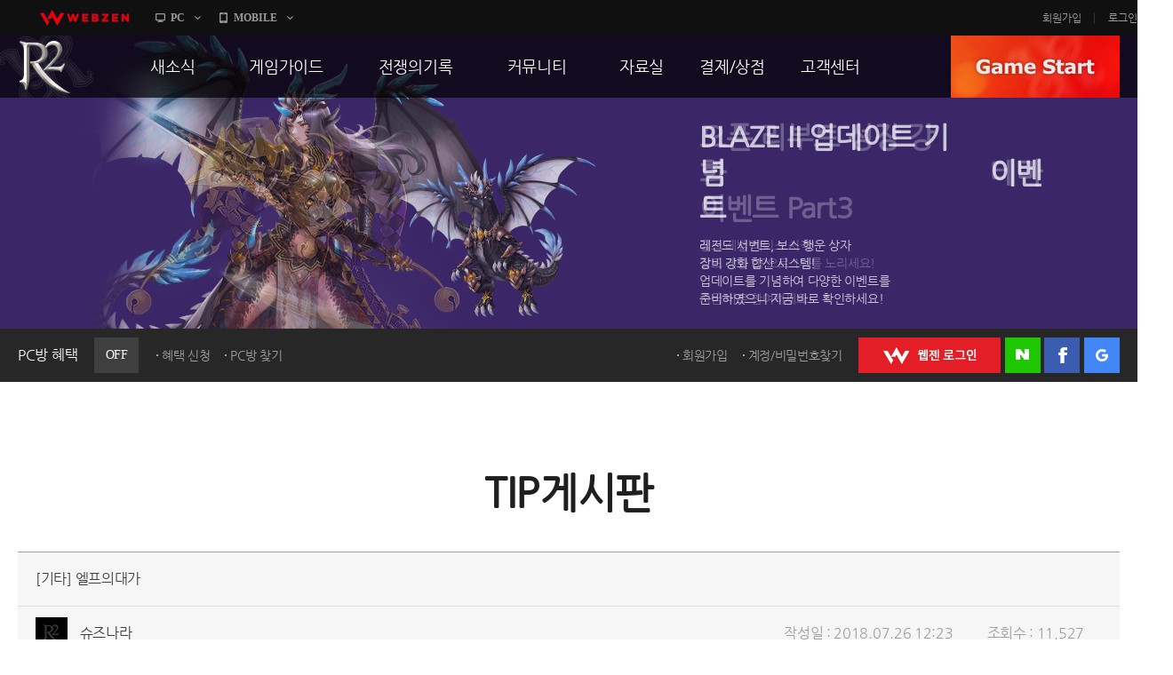

--- FILE ---
content_type: text/html; charset=utf-8
request_url: https://r2.webzen.co.kr/community/tip-board/detail/24631?page=5&type=3&sortType=2&tip=%EA%B8%B0%ED%83%80
body_size: 85353
content:
<!DOCTYPE html>
<html lang="ko">
<head>
	<meta charset="utf-8">
<meta http-equiv="X-UA-Compatible" content="IE=edge,chrome=1" />
<meta property="og:title" content="No Rules, Just Power!! MMORPG R2" />
<meta property="og:description" content="오직 R2에서만 느낄 수 있는 거침없는 투쟁! 지금 그 여정에 발을 내디뎌 보세요!" />
<meta property="og:image" content="//image.webzen.kr/R2/official/v01/images/img_meta.jpg" />
<meta property="og:url" content="//r2.webzen.co.kr/main" />
<meta property="description" content="웹젠 서비스, MMORPG, 오직 R2에서만 느낄 수 있는 거침없는 투쟁!" />
<meta property="keywords" content="R2,알투,R2온라인,알투온라인,ReignofRevolution,MMORPG,하드코어RPG" />
<title>
    엘프의대가 - TIP게시판 - R2
</title>

<script src="//platform.webzen.kr/scripts/headinfo.min.js?v=202601080904"></script>
<link rel="stylesheet" type="text/css" href="//image.webzen.kr/template/css/common.css" />
<link rel="stylesheet" type="text/css" href="//image.webzen.kr/template/css/board.css" />
<script src="//image.webzen.kr/template/js/common.js"></script>
<script src="//image.webzen.kr/template/js/board.js"></script>
<script type="text/javascript">
    var strGameCode = "09";
</script>
<!--[if lt IE 9]>
    <script src="//image.webzen.kr/Platform/js/html5.js"></script>
<![endif]-->
<script src="//image.webzen.kr/Platform/js/select.js"></script>
<script src="//image.webzen.kr/R2/official/v01/js/ui.js"></script>
<link rel="stylesheet" type="text/css" href="//image.webzen.kr/R2/official/v01/css/ui.css" />

	<script src="/bundles/layout?v=-lNsGvACFaq2Yipii5nMplUA5OA1sCK-VNBfsy45YIA1"></script>

	
</head>
<body id="game_code_09">
    
    <!-- Google Tag Manager -->
    <noscript>
        <iframe src="//www.googletagmanager.com/ns.html?id=GTM-KM8XT2"
                height="0" width="0" style="display:none;visibility:hidden"></iframe>
    </noscript>
    <script>
    (function(w,d,s,l,i){w[l]=w[l]||[];w[l].push({'gtm.start':
    new Date().getTime(),event:'gtm.js'});var f=d.getElementsByTagName(s)[0],
    j=d.createElement(s),dl=l!='dataLayer'?'&l='+l:'';j.async=true;j.src=
    '//www.googletagmanager.com/gtm.js?id='+i+dl;f.parentNode.insertBefore(j,f);
    })(window, document, 'script', 'dataLayer', 'GTM-KM8XT2');</script>
    <!-- End Google Tag Manager -->

    <script type="text/javascript">wz.GNB.TopMenu(strGameCode);</script>


    <div id="container" class="sub">

        <header id="header">
            <section>
    <div class="sub-banner" id="subBanner" style="background:#3B2667;">
        <div class="slider-wrap">
            <ul class="slider">
                    <li data-bgcolor="#3B2667">
                        <a href="https://r2.webzen.co.kr/news/notices/detail/36519" class="item">
                            <p class="pic"><img src="//upload.webzen.kr/pf/9/banner/2026/01/15/zj0mmjas.png" alt="" /></p>
                            <p class="text">
                                <strong>BLAZE II 업데이트 기념　　　　　　　　　　이벤트</strong>
                                    <span>레전드 서번트, 보스 행운 상자<br />장비 강화 합산 시스템!<br />업데이트를 기념하여 다양한 이벤트를<br />준비하였으니 지금 바로 확인하세요!</span>
                            </p>
                        </a>
                    </li>
                    <li data-bgcolor="#3B2667">
                        <a href="https://r2.webzen.co.kr/news/notices/detail/36553" class="item">
                            <p class="pic"><img src="//upload.webzen.kr/pf/9/banner/2026/01/22/kyoozfyc.png" alt="" /></p>
                            <p class="text">
                                <strong>오픈 리부트 성장 강화　　　　　　　　　　테마 이벤트 Part3</strong>
                                    <span>길드 레벨 레이스 시작!<br />길드 레벨 UP으로 1위를 노리세요!<br /><br />지금 바로 참여하세요!</span>
                            </p>
                        </a>
                    </li>
                    <li data-bgcolor="#2BBB6A">
                        <a href="https://r2.webzen.co.kr/news/notices/detail/36520" class="item">
                            <p class="pic"><img src="//upload.webzen.kr/pf/9/banner/2026/01/15/5hqvem5z.png" alt="" /></p>
                            <p class="text">
                                <strong>오픈 리부트 성장 강화　　　테마 이벤트 Part2</strong>
                                    <span>미션 달성 이벤트와 귀걸이 파괴 복구 이벤트!<br />황금 보물상자 교환 이벤트! 연금술사의 혜택!<br />전리품 강화, 룬 장착 성공 확률 UP!<br />R2 DAY 진행! 아가레스 저택 OPEN!<br />장비 강화 대성공 횟수에 따라 보상의 기회까지!!</span>
                            </p>
                        </a>
                    </li>
                    <li data-bgcolor="#FFAD00">
                        <a href="http://r2.webzen.co.kr/events/supply/gate" class="item">
                            <p class="pic"><img src="https://upload.webzen.kr/pf/9/banner/2018/10/18/1peo5ycc.png" alt="" /></p>
                            <p class="text">
                                <strong>리부트 서버 통합보급센터</strong>
                                    <span>캐릭터 생성 후 28일 간 보상이 쏟아진다!<br />더욱 더 재미있는 리부트 서버를 즐기는 방법!<br />지금 확인하세요.</span>
                            </p>
                        </a>
                    </li>
                    <li data-bgcolor="#43B715">
                        <a href="https://r2.webzen.co.kr/guides/boot-camp" class="item">
                            <p class="pic"><img src="https://upload.webzen.kr/pf/9/banner/2018/10/18/ds4xjkm1.png" alt="" /></p>
                            <p class="text">
                                <strong>신병 훈련소에 입소하라!</strong>
                                    <span>R2가 어렵다구요?<br />지금 바로 신병 훈련소에서 확인하세요!<br /><br />빠른 레벨업을 위한 필수 코스!</span>
                            </p>
                        </a>
                    </li>
                    <li data-bgcolor="#7E2CE0">
                        <a href="https://member.webzen.co.kr/securitycenter/ars" class="item">
                            <p class="pic"><img src="https://upload.webzen.kr/pf/9/banner/2018/10/18/m3yswzn0.png" alt="" /></p>
                            <p class="text">
                                <strong>전화인증 서비스 오픈!</strong>
                                    <span>더 이상 강력한 보안 서비스는 없다!<br /><br />일반 서버에서는 보안을 위해!<br />특화 서버에서는 필수 가입!<br />리부트 서버에서는 더욱 더 큰 혜택!</span>
                            </p>
                        </a>
                    </li>

            </ul>
        </div>
    </div>




                <div class="util-wrap">
                    <div class="util-box">

<script type="text/javascript" src="/Scripts/login.js"></script>

<div class="pcbang-box">
    <strong class="title">PC방 혜택 <em class="off">OFF</em></strong>
    <span class="btnset">
        <a href="javascript:pop_open('//pcbang.webzen.co.kr/PCSearch/BenefitPCBang?code=SVR304');" class="dot" id="bnfShow">혜택 보기</a>
        <a href="javascript:pop_open('//pcbang.webzen.co.kr/PCSearch/ApplyPcBang?code=SVR304');" class="dot" id="bnfApply">혜택 신청</a>
        <a href="javascript:pop_open('//pcbang.webzen.co.kr/PCSearch/findPCBang?code=SVR304');" class="dot">PC방 찾기</a>
    </span>
</div>

<div class="login-box">
    <span class="member">
        <a href="https://member.webzen.co.kr/signup" class="dot">회원가입</a>
        <a href="https://member.webzen.co.kr/forgot" class="dot">계정/비밀번호찾기</a>
    </span>
    <span class="btnset">
        <a href="javascript:;" id="btnWebzen" class="btn-webzen">WEBZEN 로그인</a>
        <a href="javascript:;" id="btnNaver" class="btn-naver">네이버 로그인</a>
        <a href="javascript:;" id="btnFacebook" class="btn-facebook">페이스북 로그인</a>
        <a href="javascript:;" id="btnGoogle" class="btn-google">구글 로그인</a>
    </span>
</div>
<script>
    $(function () {
        var code = 'SVR304';

        $.ajax({
            url: "//"+wz.strHostPrefix+"pcbang.webzen.co.kr/PCSearch/IPDeductCheck?code="+code,
            dataType: "jsonp",
            jsonp: "callback",
            success: function (data) {
                if (data == "1") {
                    $(".pcbang-box em").removeClass("off").addClass("on");
                    $(".pcbang-box em").text("ON");

                    $("#bnfApply").remove();
                } else {
                    $("#bnfShow").remove();
                }
            }
        });

        $("#btnWebzen").click(function (e) {
            e.preventDefault();
            wz.GNB.Login("webzen");
        });
        $("#btnNaver").click(function (e) {
            e.preventDefault();
            wz.GNB.Login("naver");
        });
        $("#btnFacebook").click(function (e) {
            e.preventDefault();
            wz.GNB.Login("facebook");
        });
        $("#btnGoogle").click(function (e) {
            e.preventDefault();
            wz.GNB.Login("google");
        });
    });
</script>
                    </div>
                </div>
            </section>
        </header>

        
<nav id="gnb">
    <section>
        <article class="clearFix">
            <h1><a href="/main" class="logo-r2">R2</a></h1>
            <nav>
                <menu>

                            <li class="nav-page1">
                                <a href="https://r2.webzen.co.kr/news/notices" target=""><strong>새소식</strong></a>
                                    <ul>
                                                <li>
                                                        <a data-bbsno="2" href="https://r2.webzen.co.kr/news/notices">공지사항</a>

                                                </li>
                                                <li>
                                                        <a data-bbsno="9" href="https://r2.webzen.co.kr/news/updates">업데이트</a>

                                                </li>
                                                <li>
                                                        <a data-bbsno="3" href="https://r2.webzen.co.kr/news/events?progress=3">이벤트</a>

                                                </li>
                                                <li>
                                                        <a data-bbsno="" href="https://r2.webzen.co.kr/news/history">히스토리</a>

                                                </li>
                                                <li>
                                                        <a data-bbsno="" target="target" href="https://r2.webzen.co.kr/events/pcbangs3">PC방으로간다</a>

                                                </li>

                                    </ul>
                            </li>
                            <li class="nav-page2">
                                <a href="https://r2.webzen.co.kr/guides/game-features" target=""><strong>게임가이드</strong></a>
                                    <ul>
                                                <li>
                                                        <a data-bbsno="" href="https://r2.webzen.co.kr/guides/game-features">게임 특징</a>

                                                </li>
                                                <li>
                                                        <a data-bbsno="" href="https://r2.webzen.co.kr/guides/server-guides">서버가이드</a>

                                                </li>
                                                <li>
                                                        <a data-bbsno="" href="https://r2.webzen.co.kr/guides/boot-camp">신병훈련소</a>

                                                </li>
                                                <li>
                                                        <a data-bbsno="" href="https://r2.webzen.co.kr/guides/game-guides">세부가이드</a>

                                                </li>
                                                <li>
                                                        <a data-bbsno="" target="target" href="/events/supply/gate">통합보급센터</a>

                                                </li>

                                    </ul>
                            </li>
                            <li class="nav-page3">
                                <a href="https://r2.webzen.co.kr/history/guild-war" target=""><strong>전쟁의기록</strong></a>
                                    <ul>
                                                <li>
                                                        <a data-bbsno="" href="https://r2.webzen.co.kr/history/guild-war">통합 길드전</a>

                                                </li>
                                                <li>
                                                        <a data-bbsno="" href="https://r2.webzen.co.kr/history/siege">공성 &amp; 스팟</a>

                                                </li>
                                                <li>
                                                        <a data-bbsno="" href="https://r2.webzen.co.kr/history/ranking">랭킹</a>

                                                </li>
                                                <li>
                                                        <a data-bbsno="" target="target" href="https://r2.webzen.co.kr/events/tournament10">R2Match</a>

                                                </li>

                                    </ul>
                            </li>
                            <li class="nav-page4">
                                <a href="https://r2.webzen.co.kr/community/free-board" target=""><strong>커뮤니티</strong></a>
                                    <ul>
                                                <li>
                                                        <a data-bbsno="1" href="https://r2.webzen.co.kr/community/free-board">자유게시판</a>

                                                </li>
                                                <li>
                                                        <a data-bbsno="5" href="https://r2.webzen.co.kr/community/image-board">이미지게시판</a>

                                                </li>
                                                <li>
                                                        <a data-bbsno="19" href="https://r2.webzen.co.kr/community/media-board">동영상게시판</a>

                                                </li>
                                                <li>
                                                        <a data-bbsno="6" href="https://r2.webzen.co.kr/community/tip-board">TIP게시판</a>

                                                </li>
                                                <li>
                                                        <a data-bbsno="7" href="https://r2.webzen.co.kr/community/gm-note">GM노트</a>

                                                </li>

                                    </ul>
                            </li>
                            <li class="nav-page5">
                                <a href="https://r2.webzen.co.kr/data/game-download" target=""><strong>자료실</strong></a>
                                    <ul>
                                                <li>
                                                        <a data-bbsno="" href="https://r2.webzen.co.kr/data/game-download">게임다운로드</a>

                                                </li>
                                                <li>
                                                        <a data-bbsno="" href="https://r2.webzen.co.kr/data/media">갤러리</a>

                                                </li>

                                    </ul>
                            </li>
                            <li class="nav-page6">
                                <a href="https://r2shop.webzen.co.kr/main?" target=""><strong>결제/상점</strong></a>
                                    <ul>
                                                <li>
                                                        <a data-bbsno="" href="https://r2shop.webzen.co.kr/Main">R2 WShop</a>

                                                </li>
                                                <li>
                                                        <a data-bbsno="" href="https://r2shop.webzen.co.kr/Storage/StorageList">마이 Wshop</a>

                                                </li>
                                                <li>
                                                        <a data-bbsno="" href="https://payment.webzen.co.kr">내 캐시</a>

                                                </li>

                                    </ul>
                            </li>
                            <li class="nav-page7">
                                <a href="https://r2.webzen.co.kr/support/faq" target=""><strong>고객센터</strong></a>
                                    <ul>
                                                <li>
                                                        <a data-bbsno="" href="https://r2.webzen.co.kr/support/faq">FAQ</a>

                                                </li>
                                                <li>
                                                        <a data-bbsno="" href="https://r2.webzen.co.kr/support/tickets">문의/신고</a>

                                                </li>
                                                <li>
                                                        <a data-bbsno="" href="https://r2.webzen.co.kr/support/security-card">R2 SC</a>

                                                </li>
                                                <li>
                                                        <a data-bbsno="" href="https://r2.webzen.co.kr/support/policy">운영정책</a>

                                                </li>

                                    </ul>
                            </li>
                </menu>
            </nav>
            <a href="#" class="game-start" onclick="togglePopup('.layer-game');return false;" style="background-position-y: 0px;">GAME START</a>

<div class="popup layer-game" style="display: none;">
    <div class="server-list">
        <button type="button" class="base">
            <img src="//image.webzen.kr/R2/official/v01/images/main/cha_server1.png" alt="" class="charactor" style="opacity: 0; left: -20px;">
            <img src="//image.webzen.kr/R2/official/v01/images/main/txt_server1.png" alt="" class="server" style="opacity: 1;">
            <img src="//image.webzen.kr/R2/official/v01/images/main/txt_server1_on.png" alt="" class="text" style="opacity: 0; left: 180px;">
        </button>
        <button type="button" class="reboot">
            <img src="//image.webzen.kr/R2/official/v01/images/main/cha_server2.png" alt="" class="charactor" style="opacity: 0; left: -20px;">
            <img src="//image.webzen.kr/R2/official/v01/images/main/txt_server2.png" alt="" class="server" style="opacity: 1;">
            <img src="//image.webzen.kr/R2/official/v01/images/main/txt_server2_on.png" alt="" class="text" style="opacity: 0; left: 180px;">
        </button>
    </div>
</div>




<script type="text/javascript">
	$(function () {
		$(".base").click(function (event) {
			event.preventDefault();
			GameLib.Exec(1);
		});

		$(".reboot").click(function (event) {
			event.preventDefault();
			GameLib.Exec(3);
		});
	});
</script>
        </article>
    </section>
</nav>


        <section id="contents">
            <h2>TIP게시판</h2>
            <form action="/community/tip-board/detail/24631" id="__AjaxAntiForgeryForm" method="post"><input name="__RequestVerificationToken" type="hidden" value="tP3mztg2HxsUdXKseemJ92f1iMPWsbqvaHyZ7J3eAebnH4YDxy1HXDrHl4Pg1W64RSgWkwuTDRPtoTkmXeUP91TY-b41" /></form>
<div class="bbs-view">
    <h3>
[기타] 엘프의대가    </h3>

    <div class="bbs-view-header clearFix">
        <div class="writer">
            <div class="writer-info">
                    <strong class="nickname"><img src="//image.webzen.kr/R2/v3/contents/char_no_img.png" alt="" /></strong>
                    <a href="#" data-url="/community/tip-board" class="nickname">슈즈나라</a>
            </div>
        </div>
        <div class="infomation">
            <ul class="clearFix">
                <li>작성일 : 2018.07.26 12:23</li>
                <li>조회수 : 11,527</li>
            </ul>
        </div>
    </div>

    <div class="bbs-view-contents">
<p>안녕하세요 엘프의대가</p>        <div class="aside">
            <p class="good">
                <a href="#" id="btnlike" data-bbm-no="24631" data-bbs-no="6" class="active"><strong><span>0</span></strong></a>
            </p>

            <ul class="menu">
                    <li name="police">
                        <a href="/report?bbmNo=24631" data-bbs-no="6" data-writer="슈즈나라" data-write-seq-code="1101" data-write-seq="24631" class="report" name="report">신고</a>
                    </li>
            </ul>
        </div>
    </div>

    <div class="bbs-view-footer">
            <a href="/community/tip-board/detail/24628?page=5" class="prev">이전 글</a>


            <a href="/community/tip-board/detail/24632?page=5" class="next">다음 글</a>

    <p class="menu">
        <a href="/community/tip-board/write?tip=%EA%B8%B0%ED%83%80" name="btn-write" class="write" >글작성</a>
        <a href="/community/tip-board?page=5" class="list">목록</a>
    </p>
</div>


    
</div>

<script>

    var strGameCode = 9;
    var upCount = 0;
        
        upCount = 0;
        

</script>

<div class="bbs-comment">
    <strong class="total"><em id="TotalCount" ></em> 건의 댓글이 있습니다.</strong>
    <fieldset class="comment-field">
        
            <strong class="alert">
                <span>로그인 후 댓글 등록이 가능합니다.</span>
                <a href="javascript:Common.AlertLogin();" class="login">로그인</a>
            </strong>

        <p class="form">
            <textarea id="" rows=""  maxlength="400" cols="" placeholder="최대 400자까지 작성할 수 있습니다." disabled="disabled" ></textarea>
            <a href="#" name="btnWrite" data-callbackMethod="" class="button disabled" data-comment-no="0" >등록</a>                        
        </p>        
        <span class="word-counter"><em>0</em> / 400</span>             
    </fieldset>
    <ul class="comment-list" id="commentList" data-bbs-no="6" data-bbm-no="24631" data-controller="Bbm" >
    </ul>
</div>


<script id="commentTemplate" type="text/x-jsrender">
    {{if IsDeleted == true}}
    <li class="delete"><p><strong>해당 댓글은 삭제된 댓글입니다.</strong></p></li>
        <!-- 삭제된 댓글에 댓글 -->
        {^{if Items.length}}
        <ul>
            {{for Items}}
            {{if IsDeleted == true}}
            <li class="delete"><p><strong>해당 댓글은 삭제된 댓글입니다.</strong></p></li>
            {{else}}
            <li>
                <div class="writer">
                    <div class="writer-info">
                        <a href="#" data-url="/community/tip-board" class="nickname"><img src="{{>WriterImg}}" alt="" />{{>WriterNm}}</a>
                    </div>
                </div>
                <span class="date">{{>RegDate}}</span>
                <p class="menu">
                    <span class="clearFix">                                         
                        {{if IsWriter && chooseCount == 0 }}
                        <a href="#" name="modify"  data-comment-no="{{>CommentNo}}" >수정</a>
                        {{/if}}
                        {{if IsWriter && chooseCount == 0}}
                        <a href="#" name="delete" data-comment-no="{{>CommentNo}}" data-callbackMethod="">삭제</a>
                        {{/if}}
                        {{if IsAdmin == false && IsWriter == false}}

                            <a href="#" name="report" data-bbs-no="6" data-writer="{{>WriterNm}}" data-write-seq="{{>CommentNo}}" data-write-seq-code="1102">신고</a>

                        {{/if}}
                    </span>
                </p>                
                <div class="text">
                    {{:Contents}}
                </div>
            </li>
            {{/if}}
            {{/for}}
        </ul>
        {{/if}}

    {{else}}

    <!-- 일반 댓글 -->
    <li>
        <div class="writer">
            <div class="writer-info">
                <a href="#" data-url="/community/tip-board" class="nickname">
                    <img src="{{>WriterImg}}" alt="" /> {{>WriterNm}}</a>
            </div>
        </div>
        <span class="date">{{>RegDate}}</span>
        <p class="menu">
            <span class="clearFix">
                {{if IsLogin}}
                <a href="#" data-comment-no="{{>CommentNo}}" name="reply_re_write">댓글</a>                
                {{/if}}
                {{if IsWriter && chooseCount == 0}}
                <a href="#" name="modify"  data-comment-no="{{>CommentNo}}" data-upcnt="{{>UpCnt}}" >수정</a>
                {{/if}}
                {{if IsWriter && chooseCount == 0}}
                <a href="#" name="delete" data-comment-no="{{>CommentNo}}" data-upcnt="{{>UpCnt}}"  data-callbackMethod="">삭제</a>
                {{/if}}
                {{if IsAdmin == false && IsWriter == false}}               
                    <a href="#" name="report" data-bbs-no="6" data-writer="{{>WriterNm}}" data-write-seq="{{>CommentNo}}" data-write-seq-code="1102">신고</a>
                {{/if}}
            </span>
        </p>   
          
        {{if UpCnt == 1}}
        {{else}}
            {{if IsLogin && ChooseStatus == false }}
        {{/if}}
        {{/if}}

        <div class="text">
            {{:Contents}}
        </div>
        {^{if Items.length}}
        <!-- 댓글에 댓글 -->
        <ul>
            {{for Items}}
            {{if IsDeleted == true}}
            <li class="delete"><p><strong>해당 댓글은 삭제된 댓글입니다.</strong></p></li>
            {{else}}
            <li>
                <div class="writer">
                    <div class="writer-info">
                        <a href="#" data-url="/community/tip-board" class="nickname"><img src="{{>WriterImg}}" alt="" />{{>WriterNm}} </a>
                    </div>
                </div>
                <span class="date">{{>RegDate}}</span>
                <p class="menu">
                    <span class="clearFix">
                        {{if IsWriter && chooseCount == 0 }}
                        <a href="#" name="modify"  data-comment-no="{{>CommentNo}}">수정</a>
                        {{/if}}
                        {{if IsWriter &&  chooseCount == 0}}
                        <a href="#" name="delete" data-comment-no="{{>CommentNo}}" data-callbackMethod="">삭제</a>
                        {{/if}}
                        {{if IsAdmin == false && IsWriter == false}}
                        <a href="#" name="report"  data-bbs-no="6" data-writer="{{>WriterNm}}" data-write-seq="{{>CommentNo}}" data-write-seq-code="1102" >신고</a>
                        {{/if}}
                    </span>
                </p>                    
                <div class="text">
                    {{:Contents}}
                </div>                
            </li>
            {{/if}}
            {{/for}}
        </ul>
        {{/if}}
    </li>
    {{/if}}
</script>

<script id="replyTemplate" type="text/x-jsrender">    
    <li>
    <fieldset class="comment-field">

            <strong class="alert">
                <span>로그인 후 댓글 등록이 가능합니다.</span>
                <a href="javascript:Common.AlertLogin();" class="login">로그인</a>
            </strong>
        <p class="form">            
            <textarea id="" rows="" cols="" placeholder="최대 400자까지 작성할 수 있습니다."  maxlength="400" disabled="disabled"></textarea>
            <a href="#" name="btnWrite" data-callbackMethod="" class="button disabled" data-comment-no="{{>CommentNo}}">등록</a>
        </p>            
        <span class="word-counter"><em>0</em> / 400</span>                 
    </fieldset>    
    </li>
</script>


<script id="modifyTemplate" type="text/x-jsrender">
    <fieldset class="comment-field">

            <strong class="alert">
                <span>로그인 후 댓글 등록이 가능합니다.</span>
                <a href="javascript:Common.AlertLogin();" class="login">로그인</a>
            </strong>
        <p class="form">
            <textarea id="" maxlength="400" rows="" cols="" placeholder="최대 400자까지 작성할 수 있습니다." disabled="disabled">{{>Contents}}</textarea>
            <a href="#" name="btnModify" class="button disabled" data-comment-no="{{>CommentNo}}">등록</a>
        </p>
        <span class="word-counter"><em>0</em> / 400</span>
    </fieldset>
</script>


<script src="/bundles/board-comment?v=ScGLBo1ZUsCBVzCpcJgEDuaZhaMc9_AnrmnaOUaZWrA1"></script>




<div class="bbs-container">



<ul class="bbs-tab clearFix">
    <li  ><a href="/community/tip-board">전체</a></li>
            <li ><a href="/community/tip-board?tip=%EC%95%84%EC%9D%B4%ED%85%9C" >아이템</a></li>            
            <li ><a href="/community/tip-board?tip=%EB%AA%AC%EC%8A%A4%ED%84%B0" >몬스터</a></li>            
            <li ><a href="/community/tip-board?tip=%ED%80%98%EC%8A%A4%ED%8A%B8" >퀘스트</a></li>            
            <li ><a href="/community/tip-board?tip=%EB%93%9C%EB%9E%8D" >드랍</a></li>            
            <li ><a href="/community/tip-board?tip=%EC%8A%A4%ED%82%AC" >스킬</a></li>            
            <li  class='selected'><a href="/community/tip-board?tip=%EA%B8%B0%ED%83%80" >기타</a></li>            
</ul>

    


<div class="listing">
    <ul class="clearFix">
            

                <li ><a href="/community/tip-board?type=1&amp;sortType=2&amp;tip=%EA%B8%B0%ED%83%80">15개씩 보기</a></li>
                <li ><a href="/community/tip-board?type=2&amp;sortType=2&amp;tip=%EA%B8%B0%ED%83%80">30개씩 보기</a></li>
                <li  class='selected'><a href="/community/tip-board?type=3&amp;sortType=2&amp;tip=%EA%B8%B0%ED%83%80">45개씩 보기</a></li>



    </ul>
    <ul class="align clearFix">
        <li ><a href="/community/tip-board?type=3&amp;SortType=1&amp;tip=%EA%B8%B0%ED%83%80">최신순</a></li>
        <li  class="selected"><a href="/community/tip-board?type=3&amp;SortType=2&amp;tip=%EA%B8%B0%ED%83%80">댓글순</a></li>
        <li ><a href="/community/tip-board?type=3&amp;SortType=3&amp;tip=%EA%B8%B0%ED%83%80">좋아요순</a></li>
    </ul>
</div>








    <div class="bbs-table">


        <table cellpadding="0">
            <thead>
                <tr>
                    <th class="category">분류</th>
                    <th class="title">제목</th>
                    <th class="writer">작성자</th>
                    <th class="goods"><span>좋아요</span></th>
                </tr>
            </thead>
            <tbody>
                        <tr class="notice-top">
                            <td class="group"></td>
                            <td class="title">
                                <div class="text">
                                    



<a href="/community/tip-board/detail/1589?page=5&amp;type=3&amp;sortType=2&amp;tip=%EA%B8%B0%ED%83%80">

R2 TIP 게시판 이용안내
        <span class="comments">(41)</span>


    
    
    
    
    
</a>

    <p class="preview">

        안녕하세요. R2 운영팀 "한팀장이 간다" 의 한팀장입니다. "한팀장이 간다" 이벤트에 많은 관심 ...
    </p>

                                </div>
                            </td>
                            <td class="writer">
                                <div class="writer-info">
                                    <span class="nickname">R2</span>
                                </div>
                            </td>
                            <td class="goods">-</td>
                        </tr>
                        <tr>
                            <td class="category">기타</td>
                            <td class="title">
                                <div class="text">
                                    



<a href="/community/tip-board/detail/30328?page=5&amp;type=3&amp;sortType=2&amp;tip=%EA%B8%B0%ED%83%80">

체인스트로크 
    

    
    
    
    
    
</a>

    <p class="preview">

        체인엘븐보우 체인스트로크 발동시~ 타격감 사운드 이상해지는거 드디어 검토후 패치해주신다고하셨는데요 ...
    </p>

                                </div>
                            </td>
                            <td class="writer">
                                <div class="writer-info">
                                    <a href="#" data-url="/community/tip-board" class="nickname">효잇짜</a>
                                </div>
                            </td>
                            <td class="goods">0</td>
                        </tr>
                        <tr>
                            <td class="category">기타</td>
                            <td class="title">
                                <div class="text">
                                    



<a href="/community/tip-board/detail/30218?page=5&amp;type=3&amp;sortType=2&amp;tip=%EA%B8%B0%ED%83%80">

[이벤트] 슬레인 / 프로텍트 옵션
    

    
    
    
    
    
</a>

    <p class="preview">

        무기 방어구 제외 슬레인 프로텍트 적용 관련&#160; &#160; 1. 파괴 수호 메테리얼도 각각...
    </p>

                                </div>
                            </td>
                            <td class="writer">
                                <div class="writer-info">
                                    <a href="#" data-url="/community/tip-board" class="nickname">손오공</a>
                                </div>
                            </td>
                            <td class="goods">0</td>
                        </tr>
                        <tr>
                            <td class="category">기타</td>
                            <td class="title">
                                <div class="text">
                                    



<a href="/community/tip-board/detail/30126?page=5&amp;type=3&amp;sortType=2&amp;tip=%EA%B8%B0%ED%83%80">

[이벤트] 지배자의 기운
    

    
    
    
    
    
</a>

    <p class="preview">

        재료 아이템 드랍 몬스터는 링크 걸어 놓아서 확인할수 있는데요. 제 경험상 드랍율 높은 몬스터 기재...
    </p>

                                </div>
                            </td>
                            <td class="writer">
                                <div class="writer-info">
                                    <a href="#" data-url="/community/tip-board" class="nickname">검벽</a>
                                </div>
                            </td>
                            <td class="goods">0</td>
                        </tr>
                        <tr>
                            <td class="category">기타</td>
                            <td class="title">
                                <div class="text">
                                    



<a href="/community/tip-board/detail/30106?page=5&amp;type=3&amp;sortType=2&amp;tip=%EA%B8%B0%ED%83%80">

[이벤트] 지베자의 기운
    

    
    
    
    
    
</a>

    <p class="preview">

        지베자의기운 재료중 승리의 증표를 재구입시간이 어떻게되는가요? 현제 24시간이지나도 사지지않는대.....
    </p>

                                </div>
                            </td>
                            <td class="writer">
                                <div class="writer-info">
                                    <a href="#" data-url="/community/tip-board" class="nickname">qwe211</a>
                                </div>
                            </td>
                            <td class="goods">0</td>
                        </tr>
                        <tr>
                            <td class="category">기타</td>
                            <td class="title">
                                <div class="text">
                                    



<a href="/community/tip-board/detail/30026?page=5&amp;type=3&amp;sortType=2&amp;tip=%EA%B8%B0%ED%83%80">

[이벤트] 거점전, 공성전
    

    
    
    
    
    
</a>

    <p class="preview">

        건의내용 &#160; &#160; &#160; 1. 소생포션 쿨타임 적용(3분), 죽었을 시 1분이...
    </p>

                                </div>
                            </td>
                            <td class="writer">
                                <div class="writer-info">
                                    <a href="#" data-url="/community/tip-board" class="nickname">실피드</a>
                                </div>
                            </td>
                            <td class="goods">0</td>
                        </tr>
                        <tr>
                            <td class="category">기타</td>
                            <td class="title">
                                <div class="text">
                                    



<a href="/community/tip-board/detail/29974?page=5&amp;type=3&amp;sortType=2&amp;tip=%EA%B8%B0%ED%83%80">

[이벤트]서번트레어합성팁
    

    
    
    
    
    
</a>

    <p class="preview">

        사냥만하시는분들은&#160;올특알로할필요가&#160;없어보이네요..&#160; &#160; 강불1+...
    </p>

                                </div>
                            </td>
                            <td class="writer">
                                <div class="writer-info">
                                    <a href="#" data-url="/community/tip-board" class="nickname">구11</a>
                                </div>
                            </td>
                            <td class="goods">0</td>
                        </tr>
                        <tr>
                            <td class="category">기타</td>
                            <td class="title">
                                <div class="text">
                                    



<a href="/community/tip-board/detail/29952?page=5&amp;type=3&amp;sortType=2&amp;tip=%EA%B8%B0%ED%83%80">

서번트 팁!
    

    
    
    
    
    
</a>

    <p class="preview">

        서번트 합성을 할때 다들 재료는 뭐로 쓰시나요? 간단한 팁을 드리자면 서번트합성 재료를 강불1&#1...
    </p>

                                </div>
                            </td>
                            <td class="writer">
                                <div class="writer-info">
                                    <a href="#" data-url="/community/tip-board" class="nickname">로엘</a>
                                </div>
                            </td>
                            <td class="goods">2</td>
                        </tr>
                        <tr>
                            <td class="category">기타</td>
                            <td class="title">
                                <div class="text">
                                    



<a href="/community/tip-board/detail/29484?page=5&amp;type=3&amp;sortType=2&amp;tip=%EA%B8%B0%ED%83%80">

블락
    

    
    
    
    
    
</a>

    <p class="preview">

        블락 으로접속안되네 잘못한것두없는데
    </p>

                                </div>
                            </td>
                            <td class="writer">
                                <div class="writer-info">
                                    <a href="#" data-url="/community/tip-board" class="nickname">dlrkddbs</a>
                                </div>
                            </td>
                            <td class="goods">0</td>
                        </tr>
                        <tr>
                            <td class="category">기타</td>
                            <td class="title">
                                <div class="text">
                                    



<a href="/community/tip-board/detail/29161?page=5&amp;type=3&amp;sortType=2&amp;tip=%EA%B8%B0%ED%83%80">

[이벤트] 아이템 루팅의 최적화 서모너 편 
    

    
        <em class="icon image">image</em>

    
    
    
</a>

    <p class="preview">

        &#160; &#160;안녕하세요 이번 이벤트로 저렙부터 풀로 R+ 를 사용하고 있는 서모너 유저입...
    </p>

                                </div>
                            </td>
                            <td class="writer">
                                <div class="writer-info">
                                    <a href="#" data-url="/community/tip-board" class="nickname">베누스</a>
                                </div>
                            </td>
                            <td class="goods">2</td>
                        </tr>
                        <tr>
                            <td class="category">기타</td>
                            <td class="title">
                                <div class="text">
                                    



<a href="/community/tip-board/detail/29142?page=5&amp;type=3&amp;sortType=2&amp;tip=%EA%B8%B0%ED%83%80">

[이벤트]R2플러스  &lt;엘프 짤팁&gt;
    

    
    
    
    
    
</a>

    <p class="preview">

        전투에서 스킬 설정할려면 칸에서 클릭하면 쭈르륵 스킬들이 뜹니다..거기서 헤이스트나 마나실드등 버프...
    </p>

                                </div>
                            </td>
                            <td class="writer">
                                <div class="writer-info">
                                    <a href="#" data-url="/community/tip-board" class="nickname">가을이</a>
                                </div>
                            </td>
                            <td class="goods">0</td>
                        </tr>
                        <tr>
                            <td class="category">기타</td>
                            <td class="title">
                                <div class="text">
                                    



<a href="/community/tip-board/detail/29135?page=5&amp;type=3&amp;sortType=2&amp;tip=%EA%B8%B0%ED%83%80">

[이벤트] R2 노하우 전수 
    

    
        <em class="icon image">image</em>

    
    
    
</a>

    <p class="preview">

         &#160; 
    </p>

                                </div>
                            </td>
                            <td class="writer">
                                <div class="writer-info">
                                    <a href="#" data-url="/community/tip-board" class="nickname">같이드실래요</a>
                                </div>
                            </td>
                            <td class="goods">0</td>
                        </tr>
                        <tr>
                            <td class="category">기타</td>
                            <td class="title">
                                <div class="text">
                                    



<a href="/community/tip-board/detail/29131?page=5&amp;type=3&amp;sortType=2&amp;tip=%EA%B8%B0%ED%83%80">

[이벤트]R2 짤팁
    

    
    
    
    
    
</a>

    <p class="preview">

        프리미엄이나 피시방에서 우유랑 사탕사서&#160;설정하는데 두개다 신속제외하고 시간이 20분인데&#...
    </p>

                                </div>
                            </td>
                            <td class="writer">
                                <div class="writer-info">
                                    <a href="#" data-url="/community/tip-board" class="nickname">@amado44</a>
                                </div>
                            </td>
                            <td class="goods">0</td>
                        </tr>
                        <tr>
                            <td class="category">기타</td>
                            <td class="title">
                                <div class="text">
                                    



<a href="/community/tip-board/detail/29117?page=5&amp;type=3&amp;sortType=2&amp;tip=%EA%B8%B0%ED%83%80">

[이벤트] R2플러스 룻팅 짤팁
    

    
    
    
    
    
</a>

    <p class="preview">

        왜 !&#160; &#160;템을 안처먹나! &#160; 젠을 다 잡고 룻팅하는 방식인거 같습니다....
    </p>

                                </div>
                            </td>
                            <td class="writer">
                                <div class="writer-info">
                                    <a href="#" data-url="/community/tip-board" class="nickname">사투</a>
                                </div>
                            </td>
                            <td class="goods">0</td>
                        </tr>
                        <tr>
                            <td class="category">기타</td>
                            <td class="title">
                                <div class="text">
                                    



<a href="/community/tip-board/detail/29115?page=5&amp;type=3&amp;sortType=2&amp;tip=%EA%B8%B0%ED%83%80">

[이벤트] R2플러스 (자동사냥) 사용법
    

    
    
    
    
    
</a>

    <p class="preview">

        레벨 옆 + 버튼 누르면 작은 창이 뜨고 거기서 R2+선택 &#160; 전투 누르고 매너모드는 ON...
    </p>

                                </div>
                            </td>
                            <td class="writer">
                                <div class="writer-info">
                                    <a href="#" data-url="/community/tip-board" class="nickname">말썽냥</a>
                                </div>
                            </td>
                            <td class="goods">2</td>
                        </tr>
                        <tr>
                            <td class="category">기타</td>
                            <td class="title">
                                <div class="text">
                                    



<a href="/community/tip-board/detail/29106?page=5&amp;type=3&amp;sortType=2&amp;tip=%EA%B8%B0%ED%83%80">

[이벤트] R2 팁
    

    
        <em class="icon image">image</em>

    
        <em class="icon mobile">mobile</em>

    
</a>

    <p class="preview">

        아이템드랍되도 안먹는 템 이런식으로 설정하면 다 먹습니다
    </p>

                                </div>
                            </td>
                            <td class="writer">
                                <div class="writer-info">
                                    <a href="#" data-url="/community/tip-board" class="nickname">역</a>
                                </div>
                            </td>
                            <td class="goods">0</td>
                        </tr>
                        <tr>
                            <td class="category">기타</td>
                            <td class="title">
                                <div class="text">
                                    



<a href="/community/tip-board/detail/26946?page=5&amp;type=3&amp;sortType=2&amp;tip=%EA%B8%B0%ED%83%80">

[어쌔신의 대가] 어쌔신 참 어렵지용
    

    
    
    
    
    
</a>

    <p class="preview">

        어쌔의 가장 큰 단점은 랩업에 있습니다. 요상하게 대인전에서는 잘 박히는 무기가 사냥만 하면 왜 이...
    </p>

                                </div>
                            </td>
                            <td class="writer">
                                <div class="writer-info">
                                    <a href="#" data-url="/community/tip-board" class="nickname">구키</a>
                                </div>
                            </td>
                            <td class="goods">2</td>
                        </tr>
                        <tr>
                            <td class="category">기타</td>
                            <td class="title">
                                <div class="text">
                                    



<a href="/community/tip-board/detail/26945?page=5&amp;type=3&amp;sortType=2&amp;tip=%EA%B8%B0%ED%83%80">

[어쌔신의 대가] 어쌔신 TIP
    

    
    
    
    
    
</a>

    <p class="preview">

        1. 어쌔신 클래스의 특성상 서번트는 무조건 강불과 강물을 스위칭 해야합니다. 센스있으신 분들이라면...
    </p>

                                </div>
                            </td>
                            <td class="writer">
                                <div class="writer-info">
                                    <a href="#" data-url="/community/tip-board" class="nickname">루울루랄라</a>
                                </div>
                            </td>
                            <td class="goods">1</td>
                        </tr>
                        <tr>
                            <td class="category">기타</td>
                            <td class="title">
                                <div class="text">
                                    



<a href="/community/tip-board/detail/26944?page=5&amp;type=3&amp;sortType=2&amp;tip=%EA%B8%B0%ED%83%80">

[어쌔신의 대가] 가장 완벽한 스킬트리 
    

    
        <em class="icon image">image</em>

    
    
    
</a>

    <p class="preview">

         &#160; 다른 스킬트리랑 비슷해보여도 미세한 차이가 있습니다. 일단, 공통트리에서 힘3민2가 ...
    </p>

                                </div>
                            </td>
                            <td class="writer">
                                <div class="writer-info">
                                    <a href="#" data-url="/community/tip-board" class="nickname">예수</a>
                                </div>
                            </td>
                            <td class="goods">2</td>
                        </tr>
                        <tr>
                            <td class="category">기타</td>
                            <td class="title">
                                <div class="text">
                                    



<a href="/community/tip-board/detail/26942?page=5&amp;type=3&amp;sortType=2&amp;tip=%EA%B8%B0%ED%83%80">

[어쌔신의 대가] 초보 어쌔의 스킬트리
    

    
        <em class="icon image">image</em>

    
    
    
</a>

    <p class="preview">

        허접초보라서 아는게 없지만 나름대로 스킬은 다 찍었습니다 어쌔는 힘과 회피위주로 찍으시면 될 듯 해...
    </p>

                                </div>
                            </td>
                            <td class="writer">
                                <div class="writer-info">
                                    <a href="#" data-url="/community/tip-board" class="nickname">쎈</a>
                                </div>
                            </td>
                            <td class="goods">0</td>
                        </tr>
                        <tr>
                            <td class="category">기타</td>
                            <td class="title">
                                <div class="text">
                                    



<a href="/community/tip-board/detail/26941?page=5&amp;type=3&amp;sortType=2&amp;tip=%EA%B8%B0%ED%83%80">

&#39;[어쌔신의 대가]&#39;
    

    
        <em class="icon image">image</em>

    
    
    
</a>

    <p class="preview">

        =육성법 -모든 직업이 동일하다 . 1&gt; 부유한 유저라면&#160; 공명의 포상 으로&#160...
    </p>

                                </div>
                            </td>
                            <td class="writer">
                                <div class="writer-info">
                                    <a href="#" data-url="/community/tip-board" class="nickname">형아v</a>
                                </div>
                            </td>
                            <td class="goods">0</td>
                        </tr>
                        <tr>
                            <td class="category">기타</td>
                            <td class="title">
                                <div class="text">
                                    



<a href="/community/tip-board/detail/26936?page=5&amp;type=3&amp;sortType=2&amp;tip=%EA%B8%B0%ED%83%80">

[어세신의대가]
    

    
    
    
    
    
</a>

    <p class="preview">

        어쎄 화이팅!! 무조껀 랩업필!!!
    </p>

                                </div>
                            </td>
                            <td class="writer">
                                <div class="writer-info">
                                    <a href="#" data-url="/community/tip-board" class="nickname">남</a>
                                </div>
                            </td>
                            <td class="goods">0</td>
                        </tr>
                        <tr>
                            <td class="category">기타</td>
                            <td class="title">
                                <div class="text">
                                    



<a href="/community/tip-board/detail/26896?page=5&amp;type=3&amp;sortType=2&amp;tip=%EA%B8%B0%ED%83%80">

[어쎄신의 대가]이번 패치 정말 칭찬해
    

    
    
    
    
    
</a>

    <p class="preview">

        어쎄신 전용 변신 퀘템은 한시간에 하나 나올까 말까;;; 시간제 섭을 하는 직장인들은 하지 말라는 ...
    </p>

                                </div>
                            </td>
                            <td class="writer">
                                <div class="writer-info">
                                    <a href="#" data-url="/community/tip-board" class="nickname">감자</a>
                                </div>
                            </td>
                            <td class="goods">0</td>
                        </tr>
                        <tr>
                            <td class="category">기타</td>
                            <td class="title">
                                <div class="text">
                                    



<a href="/community/tip-board/detail/26892?page=5&amp;type=3&amp;sortType=2&amp;tip=%EA%B8%B0%ED%83%80">

[어쎄신의 대가] 최고의 어쌔신이 되는방법
    

    
    
    
    
    
</a>

    <p class="preview">

        그런거없음 어쌔신패치 캐망
    </p>

                                </div>
                            </td>
                            <td class="writer">
                                <div class="writer-info">
                                    <a href="#" data-url="/community/tip-board" class="nickname">또르띵</a>
                                </div>
                            </td>
                            <td class="goods">1</td>
                        </tr>
                        <tr>
                            <td class="category">기타</td>
                            <td class="title">
                                <div class="text">
                                    



<a href="/community/tip-board/detail/26886?page=5&amp;type=3&amp;sortType=2&amp;tip=%EA%B8%B0%ED%83%80">

[어쌔신의 대가] 어쌔의정점의 노하우!!
    

    
    
    
    
    
</a>

    <p class="preview">

        안녕하세요 엘프도 좋아하기 이전에 어쌔를 사랑하는 유저입니다! &#160; 일단! 어쌔는 사랑입니다...
    </p>

                                </div>
                            </td>
                            <td class="writer">
                                <div class="writer-info">
                                    <a href="#" data-url="/community/tip-board" class="nickname">엘프의신</a>
                                </div>
                            </td>
                            <td class="goods">1</td>
                        </tr>
                        <tr>
                            <td class="category">기타</td>
                            <td class="title">
                                <div class="text">
                                    



<a href="/community/tip-board/detail/24739?page=5&amp;type=3&amp;sortType=2&amp;tip=%EA%B8%B0%ED%83%80">

[엘프의대가]
    

    
    
    
    
    
</a>

    <p class="preview">

        흠...엘프의 상향인가.? &#160;
    </p>

                                </div>
                            </td>
                            <td class="writer">
                                <div class="writer-info">
                                    <a href="#" data-url="/community/tip-board" class="nickname">성민아버지</a>
                                </div>
                            </td>
                            <td class="goods">0</td>
                        </tr>
                        <tr>
                            <td class="category">기타</td>
                            <td class="title">
                                <div class="text">
                                    



<a href="/community/tip-board/detail/24707?page=5&amp;type=3&amp;sortType=2&amp;tip=%EA%B8%B0%ED%83%80">

엘프케릭 패치는왜하지???
    

    
    
    
    
    
</a>

    <p class="preview">

        마법서 가격도 구하기힘들고&#160; 비싼가격에&#160; 배워도 쓸모가 없어
    </p>

                                </div>
                            </td>
                            <td class="writer">
                                <div class="writer-info">
                                    <a href="#" data-url="/community/tip-board" class="nickname">디펠퀸</a>
                                </div>
                            </td>
                            <td class="goods">0</td>
                        </tr>
                        <tr>
                            <td class="category">기타</td>
                            <td class="title">
                                <div class="text">
                                    



<a href="/community/tip-board/detail/24696?page=5&amp;type=3&amp;sortType=2&amp;tip=%EA%B8%B0%ED%83%80">

엘프 패치전 보다 딜이 더 약해 졎네
    

    
    
    
    
    
</a>

    <p class="preview">

        ㅇㅇ
    </p>

                                </div>
                            </td>
                            <td class="writer">
                                <div class="writer-info">
                                    <a href="#" data-url="/community/tip-board" class="nickname">디펠퀸</a>
                                </div>
                            </td>
                            <td class="goods">0</td>
                        </tr>
                        <tr>
                            <td class="category">기타</td>
                            <td class="title">
                                <div class="text">
                                    



<a href="/community/tip-board/detail/24684?page=5&amp;type=3&amp;sortType=2&amp;tip=%EA%B8%B0%ED%83%80">

엘프의대가
    

    
    
    
    
    
</a>

    <p class="preview">

        마법사트리 방패가 아쉽네요
    </p>

                                </div>
                            </td>
                            <td class="writer">
                                <div class="writer-info">
                                    <a href="#" data-url="/community/tip-board" class="nickname">오비</a>
                                </div>
                            </td>
                            <td class="goods">0</td>
                        </tr>
                        <tr>
                            <td class="category">기타</td>
                            <td class="title">
                                <div class="text">
                                    



<a href="/community/tip-board/detail/24682?page=5&amp;type=3&amp;sortType=2&amp;tip=%EA%B8%B0%ED%83%80">

엘프의 소갈딱지
    

    
    
    
    
    
</a>

    <p class="preview">

        영자님!! 엘프 스킬 모션 및 딜 좀 줄입시다 인간 적으로 마법쓸려다가 비명 횡사 하겠수다!!!
    </p>

                                </div>
                            </td>
                            <td class="writer">
                                <div class="writer-info">
                                    <a href="#" data-url="/community/tip-board" class="nickname">무지쎈걸</a>
                                </div>
                            </td>
                            <td class="goods">0</td>
                        </tr>
                        <tr>
                            <td class="category">기타</td>
                            <td class="title">
                                <div class="text">
                                    



<a href="/community/tip-board/detail/24681?page=5&amp;type=3&amp;sortType=2&amp;tip=%EA%B8%B0%ED%83%80">

엘프의 대가 
    

    
    
    
    
    
</a>

    <p class="preview">

        엘프의대가 라고 하고 엘프의 몰락이 낫겠네요 영자님들 남들의 소중한 게임 머니 들여 만든 스킬을 허...
    </p>

                                </div>
                            </td>
                            <td class="writer">
                                <div class="writer-info">
                                    <a href="#" data-url="/community/tip-board" class="nickname">무지쎈걸</a>
                                </div>
                            </td>
                            <td class="goods">0</td>
                        </tr>
                        <tr>
                            <td class="category">기타</td>
                            <td class="title">
                                <div class="text">
                                    



<a href="/community/tip-board/detail/24671?page=5&amp;type=3&amp;sortType=2&amp;tip=%EA%B8%B0%ED%83%80">

업데이트
    

    
    
    
    
    
</a>

    <p class="preview">

        전 엘프 케리이 안이지만&#160; 켐상 발레스 위해 엘프 상승 업데이트는 잘햇다고 봄니다 다만 원...
    </p>

                                </div>
                            </td>
                            <td class="writer">
                                <div class="writer-info">
                                    <a href="#" data-url="/community/tip-board" class="nickname">카한1</a>
                                </div>
                            </td>
                            <td class="goods">0</td>
                        </tr>
                        <tr>
                            <td class="category">기타</td>
                            <td class="title">
                                <div class="text">
                                    



<a href="/community/tip-board/detail/24667?page=5&amp;type=3&amp;sortType=2&amp;tip=%EA%B8%B0%ED%83%80">

[엘프의 대가]
    

    
    
    
    
    
</a>

    <p class="preview">

        엘프 굿~~
    </p>

                                </div>
                            </td>
                            <td class="writer">
                                <div class="writer-info">
                                    <a href="#" data-url="/community/tip-board" class="nickname">솜사탕광쵸파</a>
                                </div>
                            </td>
                            <td class="goods">0</td>
                        </tr>
                        <tr>
                            <td class="category">기타</td>
                            <td class="title">
                                <div class="text">
                                    



<a href="/community/tip-board/detail/24666?page=5&amp;type=3&amp;sortType=2&amp;tip=%EA%B8%B0%ED%83%80">

엘푸의대가
    

    
    
    
    
    
</a>

    <p class="preview">

        화이팅!!!
    </p>

                                </div>
                            </td>
                            <td class="writer">
                                <div class="writer-info">
                                    <a href="#" data-url="/community/tip-board" class="nickname">랑체</a>
                                </div>
                            </td>
                            <td class="goods">0</td>
                        </tr>
                        <tr>
                            <td class="category">기타</td>
                            <td class="title">
                                <div class="text">
                                    



<a href="/community/tip-board/detail/24661?page=5&amp;type=3&amp;sortType=2&amp;tip=%EA%B8%B0%ED%83%80">

[엘프의대가]
    

    
    
    
    
    
</a>

    <p class="preview">

        엘프신규 케릭 ㅊㅋ,,,화이팅^^
    </p>

                                </div>
                            </td>
                            <td class="writer">
                                <div class="writer-info">
                                    <a href="#" data-url="/community/tip-board" class="nickname">맑은별</a>
                                </div>
                            </td>
                            <td class="goods">0</td>
                        </tr>
                        <tr>
                            <td class="category">기타</td>
                            <td class="title">
                                <div class="text">
                                    



<a href="/community/tip-board/detail/24660?page=5&amp;type=3&amp;sortType=2&amp;tip=%EA%B8%B0%ED%83%80">

엘프의 대가
    

    
    
    
    
    
</a>

    <p class="preview">

        1
    </p>

                                </div>
                            </td>
                            <td class="writer">
                                <div class="writer-info">
                                    <a href="#" data-url="/community/tip-board" class="nickname">유리아@3</a>
                                </div>
                            </td>
                            <td class="goods">0</td>
                        </tr>
                        <tr>
                            <td class="category">기타</td>
                            <td class="title">
                                <div class="text">
                                    



<a href="/community/tip-board/detail/24657?page=5&amp;type=3&amp;sortType=2&amp;tip=%EA%B8%B0%ED%83%80">

엘프의대가 
    

    
    
    
    
    
</a>

    <p class="preview">

        ^^
    </p>

                                </div>
                            </td>
                            <td class="writer">
                                <div class="writer-info">
                                    <a href="#" data-url="/community/tip-board" class="nickname">유령</a>
                                </div>
                            </td>
                            <td class="goods">0</td>
                        </tr>
                        <tr>
                            <td class="category">기타</td>
                            <td class="title">
                                <div class="text">
                                    



<a href="/community/tip-board/detail/24654?page=5&amp;type=3&amp;sortType=2&amp;tip=%EA%B8%B0%ED%83%80">

 [엘프의 대가]
    

    
    
    
    
    
</a>

    <p class="preview">

        엘프의 대가&#160;
    </p>

                                </div>
                            </td>
                            <td class="writer">
                                <div class="writer-info">
                                    <a href="#" data-url="/community/tip-board" class="nickname">저서블라니까</a>
                                </div>
                            </td>
                            <td class="goods">0</td>
                        </tr>
                        <tr>
                            <td class="category">기타</td>
                            <td class="title">
                                <div class="text">
                                    



<a href="/community/tip-board/detail/24652?page=5&amp;type=3&amp;sortType=2&amp;tip=%EA%B8%B0%ED%83%80">

[엘프의 대가]
    

    
    
    
    
    
</a>

    <p class="preview">

        스킬트리에서 자동버프보다는 버프2방올려주는거 찍는게 더 이득인거 같아요
    </p>

                                </div>
                            </td>
                            <td class="writer">
                                <div class="writer-info">
                                    <a href="#" data-url="/community/tip-board" class="nickname">쵸코사탕</a>
                                </div>
                            </td>
                            <td class="goods">1</td>
                        </tr>
                        <tr>
                            <td class="category">기타</td>
                            <td class="title">
                                <div class="text">
                                    



<a href="/community/tip-board/detail/24650?page=5&amp;type=3&amp;sortType=2&amp;tip=%EA%B8%B0%ED%83%80">

엘프의대가
    

    
    
    
    
    
</a>

    <p class="preview">

        형이 누구냐넌으로 각종 ***들 사냥 못하게 한 사람이야 ~ &#160; 최초의 먹자길드 만든사람이...
    </p>

                                </div>
                            </td>
                            <td class="writer">
                                <div class="writer-info">
                                    <a href="#" data-url="/community/tip-board" class="nickname">밤바형님</a>
                                </div>
                            </td>
                            <td class="goods">1</td>
                        </tr>
                        <tr>
                            <td class="category">기타</td>
                            <td class="title">
                                <div class="text">
                                    



<a href="/community/tip-board/detail/24646?page=5&amp;type=3&amp;sortType=2&amp;tip=%EA%B8%B0%ED%83%80">

!!!!!!엘프의 대가 !!!!!!!
    

    
    
    
    
    
</a>

    <p class="preview">

        사용가능포인트&#160; : 70 &#160; &lt;클래스별 공통트리&gt; &#160; 마나증가...
    </p>

                                </div>
                            </td>
                            <td class="writer">
                                <div class="writer-info">
                                    <a href="#" data-url="/community/tip-board" class="nickname">가을이</a>
                                </div>
                            </td>
                            <td class="goods">2</td>
                        </tr>
                        <tr>
                            <td class="category">기타</td>
                            <td class="title">
                                <div class="text">
                                    



<a href="/community/tip-board/detail/24643?page=5&amp;type=3&amp;sortType=2&amp;tip=%EA%B8%B0%ED%83%80">

엘프의대가
    

    
    
    
    
    
</a>

    <p class="preview">

        자기만의 스탈로 찍어보세여 저는 이렇게 ^^*&#160; 행복하세여 ~~~~~~~~~ &#160; ...
    </p>

                                </div>
                            </td>
                            <td class="writer">
                                <div class="writer-info">
                                    <a href="#" data-url="/community/tip-board" class="nickname">넝쿨러브</a>
                                </div>
                            </td>
                            <td class="goods">3</td>
                        </tr>
                        <tr>
                            <td class="category">기타</td>
                            <td class="title">
                                <div class="text">
                                    



<a href="/community/tip-board/detail/24640?page=5&amp;type=3&amp;sortType=2&amp;tip=%EA%B8%B0%ED%83%80">

엘프의대가
    

    
    
    
    
    
</a>

    <p class="preview">

        해버 나이스
    </p>

                                </div>
                            </td>
                            <td class="writer">
                                <div class="writer-info">
                                    <a href="#" data-url="/community/tip-board" class="nickname">클레디푸른</a>
                                </div>
                            </td>
                            <td class="goods">0</td>
                        </tr>
                        <tr>
                            <td class="category">기타</td>
                            <td class="title">
                                <div class="text">
                                    



<a href="/community/tip-board/detail/24632?page=5&amp;type=3&amp;sortType=2&amp;tip=%EA%B8%B0%ED%83%80">

엘프의 대가
    

    
    
    
    
    
</a>

    <p class="preview">

        엘프의 대가
    </p>

                                </div>
                            </td>
                            <td class="writer">
                                <div class="writer-info">
                                    <a href="#" data-url="/community/tip-board" class="nickname">taiger1103</a>
                                </div>
                            </td>
                            <td class="goods">0</td>
                        </tr>
                        <tr>
                            <td class="category">기타</td>
                            <td class="title">
                                <div class="text">
                                    



<a href="/community/tip-board/detail/24631?page=5&amp;type=3&amp;sortType=2&amp;tip=%EA%B8%B0%ED%83%80">

            <span class="selected">엘프의대가</span>

    

    
    
    
    
    
</a>

    <p class="preview">

        안녕하세요 엘프의대가
    </p>

                                </div>
                            </td>
                            <td class="writer">
                                <div class="writer-info">
                                    <a href="#" data-url="/community/tip-board" class="nickname">슈즈나라</a>
                                </div>
                            </td>
                            <td class="goods">0</td>
                        </tr>
                        <tr>
                            <td class="category">기타</td>
                            <td class="title">
                                <div class="text">
                                    



<a href="/community/tip-board/detail/24628?page=5&amp;type=3&amp;sortType=2&amp;tip=%EA%B8%B0%ED%83%80">

엘프의대가
    

    
    
    
    
    
</a>

    <p class="preview">

        엘프의대가
    </p>

                                </div>
                            </td>
                            <td class="writer">
                                <div class="writer-info">
                                    <a href="#" data-url="/community/tip-board" class="nickname">대군</a>
                                </div>
                            </td>
                            <td class="goods">0</td>
                        </tr>
            </tbody>
        </table>


        
        <div class="bbs-paging">
            
            <div class="bbs-paging"><span>
<a class='first' href="/community/tip-board?type=3&sortType=2&tip=%EA%B8%B0%ED%83%80"></a>
<a class='prev' href="/community/tip-board?type=3&sortType=2&tip=%EA%B8%B0%ED%83%80&page=4"></a>
</span>
<a href="/community/tip-board?type=3&sortType=2&tip=%EA%B8%B0%ED%83%80">1</a>
<a href="/community/tip-board?type=3&sortType=2&tip=%EA%B8%B0%ED%83%80&page=2">2</a>
<a href="/community/tip-board?type=3&sortType=2&tip=%EA%B8%B0%ED%83%80&page=3">3</a>
<a href="/community/tip-board?type=3&sortType=2&tip=%EA%B8%B0%ED%83%80&page=4">4</a>
<a class='selected'>5</a>
<a href="/community/tip-board?type=3&sortType=2&tip=%EA%B8%B0%ED%83%80&page=6">6</a>
<a href="/community/tip-board?type=3&sortType=2&tip=%EA%B8%B0%ED%83%80&page=7">7</a>
<a href="/community/tip-board?type=3&sortType=2&tip=%EA%B8%B0%ED%83%80&page=8">8</a>
<a href="/community/tip-board?type=3&sortType=2&tip=%EA%B8%B0%ED%83%80&page=9">9</a>
<a href="/community/tip-board?type=3&sortType=2&tip=%EA%B8%B0%ED%83%80&page=10">10</a>
<span>
<a class='next' href="/community/tip-board?type=3&sortType=2&tip=%EA%B8%B0%ED%83%80&page=6"></a>
<a class='last' href="/community/tip-board?type=3&sortType=2&tip=%EA%B8%B0%ED%83%80&page=11"></a>
</span>
</div>
            
            <p class="button">
                <a href="/community/tip-board/write?tip=%EA%B8%B0%ED%83%80" name="btn-write">글작성</a>
            </p>
        </div>
        
        

<form action="/community/tip-board" id="frmSearch" method="get">    <fieldset class="bbs-search">

            <span class="selectbox bbs-selectbox">
                <a href="javascript:;">제목+내용</a>
                <select id="selectSearchType">
                    <option value="3" selected='selected'>제목+내용</option>
                    <option value="4" >작성자</option>
                </select>
            </span>


        <input type="text" id="input_txt" class="keyword" maxlength="20" />
        <a href="#" id="btnSearch" class="btn">검색</a>
        <input type="hidden" name="tip" value="기타" />
        <input type="hidden" name="progress" />
        <input type="hidden" name="category" />
        <input type="hidden" name="keyword" />
        <input type="hidden" id="searchText" name="searchText" />
        <input type="hidden" id="searchType" name="searchType" value="3" />
    </fieldset>
</form>
<script type="text/javascript">

    $(document).ready(function () {

        var searchType = '3'

        var $target = $("#selectSearchType");
        var $select = $target.prev();
        $select.text($($target).find('option:selected').text());

        $("#frmSearch").submit(function (event)
        {
		    if ($.trim($("#input_txt").val()) == "") {
				alert("검색어를 입력해 주세요.");
				$("#input_txt").focus();
				return false;
			}
			if ($.trim($("#input_txt").val()) == "") {
				alert("검색어를 입력해 주세요.");
				$("#input_txt").focus();
				return false;
			}
			if ($.trim($("#input_txt").val()).length < 2) {
				alert("2자 이상 검색이 가능합니다.");
				$("#input_txt").focus();
				return false;
			}
			if ($("#frmSearch input[name='tip']").val() == "")
			{
				$("#frmSearch input[name='tip']").remove();
			}

			if ($("#frmSearch input[name='category']").val() == "") {
			    $("#frmSearch input[name='category']").remove();
			}

			if ($("#frmSearch input[name='keyword']").val() == "") {
				$("#frmSearch input[name='keyword']").remove();
			}

                $("#searchType").val($("#selectSearchType option:selected").val());

			$("#searchText").val(encodeURIComponent($.trim($("#input_txt").val())));
            });


		$("#btnSearch").click(function (event) {
			event.preventDefault();
			$("#frmSearch").submit();
		});

	});
</script>
        
    </div>
</div>



        </section>
        <a href="#contents" class="btn-top">TOP</a>
        <footer id="footer">
    <article>
        <a href="http://www.webzen.co.kr" class="logo-webzen">WEBZEN</a>
        <a href="/main" class="logo-r2">R2</a>
        <p class="menu clearFix">
            <a href="//privacy.webzen.co.kr/Policy/ServicePolicy.aspx">이용약관</a><span>|</span><a href="//privacy.webzen.co.kr/policy/privacypolicy.aspx" target="_blank"><strong>개인정보처리방침</strong></a><span>|</span><a href="//privacy.webzen.co.kr/policy/youthpolicy.aspx" target="_blank">청소년보호정책</a><span>|</span><a href="http://company.webzen.com/main" target="_blank">회사소개</a><span>|</span><a href="//pcbang.webzen.co.kr/main" target="_blank">웹젠PC방</a><span>|</span><a href="#" class="grade">게임이용등급</a>
        </p>
        <address>
            상호명: ㈜웹젠<span>|</span>대표이사: 김태영<span>|</span>사업자등록: 214-86-57130<span>|</span>통신판매업 신고번호: 제2012-경기성남-0753호<span>|</span>주소: 경기도 성남시 분당구 판교로 242 ㈜웹젠<br />
            FAX: 031-627-6890<span>|</span>웹마스터메일 : <a href="mailto:r2-help@webzen.co.kr" class="mail">r2-help@webzen.co.kr</a><span>|</span>고객지원센터 : 1566-3003<span>|</span><a href="http://www.ftc.go.kr/bizCommPop.do?wrkr_no=2148657130" target="_blank">사업자정보확인</a>
        </address>
        <span class="copyright">Webzen Inc. Global Digital Entertainment Leader COPYRIGHTⓒ Webzen Inc. ALL RIGHTS RESERVED.</span>
    </article>
</footer>


    </div>
    

    
    <script src="/bundles/board-detail?v=1fBWjHJIWdATcaOLN7qMp8Ji0zw8quOPkG-Cr8KBdNY1"></script>


    
</body>
</html>


--- FILE ---
content_type: application/x-javascript; charset=utf-8
request_url: https://pcbang.webzen.co.kr/PCSearch/IPDeductCheck?code=SVR304&callback=jQuery183039355912285307304_1769072040557&_=1769072041418
body_size: 168
content:
jQuery183039355912285307304_1769072040557(4);